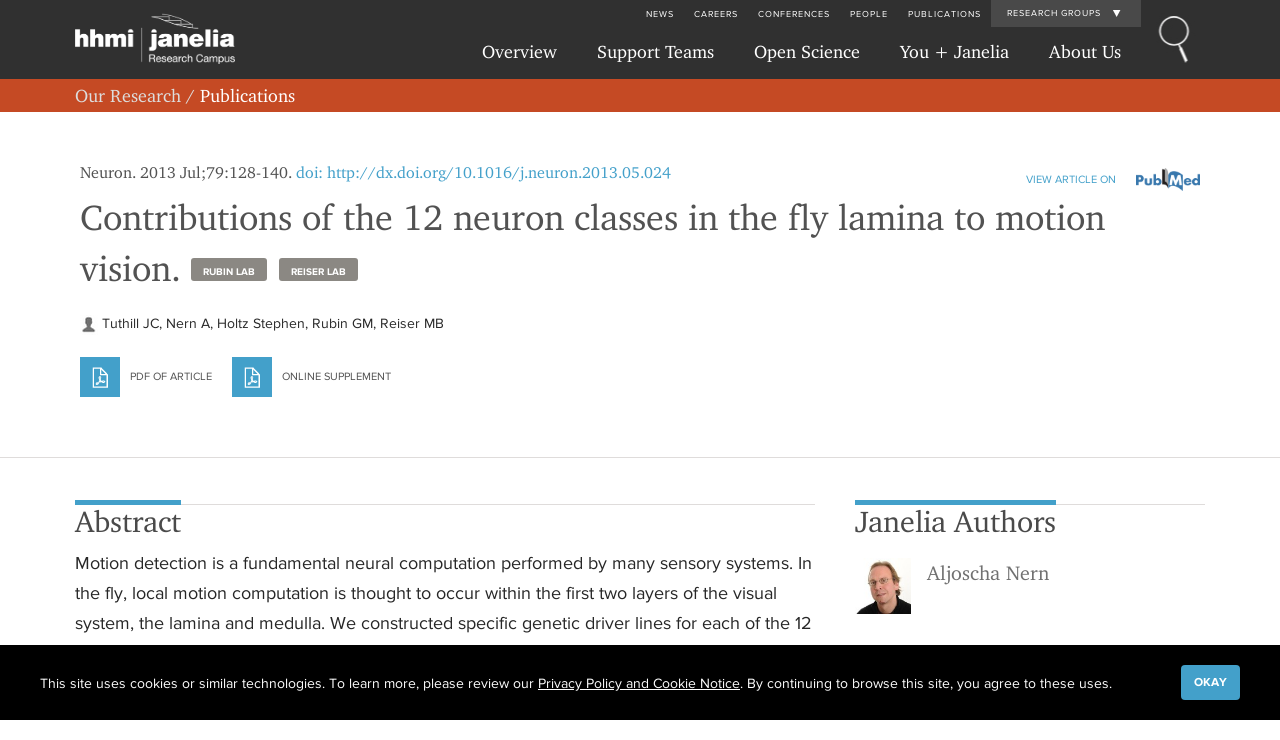

--- FILE ---
content_type: text/html; charset=utf-8
request_url: https://www.janelia.org/publication/contributions-12-neuron-classes-fly-lamina-motion-vision
body_size: 13077
content:
<!DOCTYPE html>
<html lang="en" dir="ltr"
  xmlns:fb="https://ogp.me/ns/fb#"
  xmlns:og="https://ogp.me/ns#">
<head profile="http://www.w3.org/1999/xhtml/vocab">
  <meta charset="utf-8">
  <meta name="viewport" content="width=device-width, initial-scale=1.0, maximum-scale=1.0, user-scalable=no">
  <meta charset="utf-8" />
<link rel="shortcut icon" href="https://www.janelia.org/sites/all/themes/janelia7/favicon.ico" type="image/vnd.microsoft.icon" />
<meta name="generator" content="Drupal 7 (https://www.drupal.org)" />
<link rel="canonical" href="https://www.janelia.org/publication/contributions-12-neuron-classes-fly-lamina-motion-vision" />
<link rel="shortlink" href="https://www.janelia.org/node/43759" />
<meta property="og:site_name" content="Janelia Research Campus" />
<meta property="og:type" content="article" />
<meta property="og:url" content="https://www.janelia.org/publication/contributions-12-neuron-classes-fly-lamina-motion-vision" />
<meta property="og:title" content="Contributions of the 12 neuron classes in the fly lamina to motion vision." />
<meta name="twitter:card" content="summary_large_image" />
<meta name="twitter:url" content="https://www.janelia.org/publication/contributions-12-neuron-classes-fly-lamina-motion-vision" />
<meta name="twitter:title" content="Contributions of the 12 neuron classes in the fly lamina to motion" />
  <title>Contributions of the 12 neuron classes in the fly lamina to motion vision. | Janelia Research Campus</title>
  <link rel="stylesheet" href="https://www.janelia.org/sites/default/files/css/css_lQaZfjVpwP_oGNqdtWCSpJT1EMqXdMiU84ekLLxQnc4.css" media="all" />
<link rel="stylesheet" href="https://www.janelia.org/sites/default/files/css/css_TTZwGf6a0nMXLn3VoRQK_cAdojIo2AcGl4Io9cIa_rQ.css" media="all" />
<link rel="stylesheet" href="https://www.janelia.org/sites/default/files/css/css_aWGsE2-p89DoEyGZdkZqr2vrKkTOOkWN5aFTpKyFLYI.css" media="all" />
<link rel="stylesheet" href="https://www.janelia.org/sites/default/files/css/css_URtcQrlii6fkfbsURT1QgZR0NDl7v_j4DmE9qUhA_V8.css" media="all" />
<link rel="stylesheet" href="https://www.janelia.org/sites/default/files/css/css_Ar-NNGoUq_tf_K-j55J4kRexU4-RkHK9eQP0y8avtF0.css" media="screen" />
<link rel="stylesheet" href="https://www.janelia.org/sites/default/files/css/css_yQwYUwlFEZCsqR1Eng1b6hq6JouNchaVnw5M0HtruoY.css" media="print" />
<link rel="stylesheet" href="https://www.janelia.org/sites/default/files/dynamic-css/lab-team-colors.css?t8ryh7" media="all" />
<link rel="stylesheet" href="https://www.janelia.org/sites/default/files/css/css_2R3sl158DhtWPYl6zPGqEdxBgggslp7trU3XTGd2z5s.css" media="all" />
  <!-- HTML5 element support for IE6-8 -->
  <!--[if lt IE 9]>
    <script src="//html5shiv.googlecode.com/svn/trunk/html5.js"></script>
  <![endif]-->
  <!-- Favicons -->
  <link rel="apple-touch-icon-precomposed" sizes="57x57" href="/sites/all/themes/janelia7/images/fav/apple-touch-icon-57x57.png" />
  <link rel="apple-touch-icon-precomposed" sizes="114x114" href="/sites/all/themes/janelia7/images/fav/apple-touch-icon-114x114.png" />
  <link rel="apple-touch-icon-precomposed" sizes="72x72" href="/sites/all/themes/janelia7/images/fav/apple-touch-icon-72x72.png" />
  <link rel="apple-touch-icon-precomposed" sizes="144x144" href="/sites/all/themes/janelia7/images/fav/apple-touch-icon-144x144.png" />
  <link rel="apple-touch-icon-precomposed" sizes="60x60" href="/sites/all/themes/janelia7/images/fav/apple-touch-icon-60x60.png" />
  <link rel="apple-touch-icon-precomposed" sizes="120x120" href="/sites/all/themes/janelia7/images/fav/apple-touch-icon-120x120.png" />
  <link rel="apple-touch-icon-precomposed" sizes="76x76" href="/sites/all/themes/janelia7/images/fav/apple-touch-icon-76x76.png" />
  <link rel="apple-touch-icon-precomposed" sizes="152x152" href="/sites/all/themes/janelia7/images/fav/apple-touch-icon-152x152.png" />
  <link rel="icon" type="image/png" href="/sites/all/themes/janelia7/images/fav/favicon-196x196.png" sizes="196x196" />
  <link rel="icon" type="image/png" href="/sites/all/themes/janelia7/images/fav/favicon-96x96.png" sizes="96x96" />
  <link rel="icon" type="image/png" href="/sites/all/themes/janelia7/images/fav/favicon-32x32.png" sizes="32x32" />
  <link rel="icon" type="image/png" href="/sites/all/themes/janelia7/images/fav/favicon-16x16.png" sizes="16x16" />
  <link rel="icon" type="image/png" href="/sites/all/themes/janelia7/images/fav/favicon-128.png" sizes="128x128" />
  <meta name="application-name" content="&nbsp;"/>
  <meta name="msapplication-TileColor" content="#FFFFFF" />
  <meta name="msapplication-TileImage" content="/sites/all/themes/janelia7/images/fav/mstile-144x144.png" />
  <meta name="msapplication-square70x70logo" content="/sites/all/themes/janelia7/images/fav/mstile-70x70.png" />
  <meta name="msapplication-square150x150logo" content="/sites/all/themes/janelia7/images/fav/mstile-150x150.png" />
  <meta name="msapplication-wide310x150logo" content="/sites/all/themes/janelia7/images/fav/mstile-310x150.png" />
  <meta name="msapplication-square310x310logo" content="/sites/all/themes/janelia7/images/fav/mstile-310x310.png" />
  <!-- Favicons END -->
  <script src="https://www.janelia.org/sites/all/modules/contrib/jquery_update/replace/jquery/2.2/jquery.min.js?v=2.2.4"></script>
<script src="https://www.janelia.org/misc/jquery-extend-3.4.0.js?v=2.2.4"></script>
<script src="https://www.janelia.org/misc/jquery-html-prefilter-3.5.0-backport.js?v=2.2.4"></script>
<script src="https://www.janelia.org/misc/jquery.once.js?v=1.2"></script>
<script src="https://www.janelia.org/misc/drupal.js?t8ryh7"></script>
<script src="https://www.janelia.org/sites/all/libraries/fitvids/jquery.fitvids.js?t8ryh7"></script>
<script src="https://www.janelia.org/sites/all/modules/contrib/jquery_update/js/jquery_browser.js?v=0.0.1"></script>
<script src="https://www.janelia.org/misc/ajax.js?v=7.103"></script>
<script src="https://www.janelia.org/sites/all/modules/contrib/jquery_update/js/jquery_update.js?v=0.0.1"></script>
<script>Drupal.settings.ais = [{"name":"threshold-480","size":"480"},{"name":"threshold-768","size":"768"},{"name":"threshold-992","size":"992"},{"name":"threshold-1382","size":"1382"}];
Drupal.settings.ais_method = "both-max";</script>
<script src="https://www.janelia.org/sites/all/modules/custom/ckeditor_custom_widgets/people_group.js?t8ryh7"></script>
<script src="https://www.janelia.org/sites/all/modules/contrib/entityreference/js/entityreference.js?t8ryh7"></script>
<script src="https://www.janelia.org/sites/all/modules/contrib/fitvids/fitvids.js?t8ryh7"></script>
<script src="https://www.janelia.org/sites/all/modules/contrib/lazyloader/jquery.lazyloader.js?t8ryh7"></script>
<script src="https://www.janelia.org/sites/all/modules/contrib/ais/assets/js/ais.js?t8ryh7"></script>
<script src="https://sadmin.brightcove.com/js/BrightcoveExperiences.js"></script>
<script src="https://www.janelia.org/sites/all/modules/contrib/colorbox/js/colorbox.js?t8ryh7"></script>
<script src="https://www.janelia.org/sites/all/modules/contrib/colorbox/styles/default/colorbox_style.js?t8ryh7"></script>
<script src="https://www.janelia.org/sites/all/modules/contrib/colorbox/js/colorbox_load.js?t8ryh7"></script>
<script src="https://www.janelia.org/sites/all/modules/contrib/colorbox/js/colorbox_inline.js?t8ryh7"></script>
<script src="https://www.janelia.org/sites/all/modules/contrib/image_caption/image_caption.min.js?t8ryh7"></script>
<script src="https://www.janelia.org/sites/all/modules/contrib/google_analytics/googleanalytics.js?t8ryh7"></script>
<script src="https://www.googletagmanager.com/gtag/js?id=UA-25695844-1"></script>
<script>window.dataLayer = window.dataLayer || [];function gtag(){dataLayer.push(arguments)};gtag("js", new Date());gtag("set", "developer_id.dMDhkMT", true);gtag("config", "UA-25695844-1", {"groups":"default"});</script>
<script src="https://www.janelia.org/sites/all/modules/custom/gdpr_compliance/gdpr_compliance.js?t8ryh7"></script>
<script src="https://www.janelia.org/sites/all/themes/bootstrap/js/misc/_progress.js?v=7.103"></script>
<script src="https://www.janelia.org/sites/all/themes/janelia7/bootstrap/js/bootstrap.js?t8ryh7"></script>
<script src="https://www.janelia.org/sites/all/themes/janelia7/js/biblio_abstract_button.js?t8ryh7"></script>
<script src="https://www.janelia.org/sites/all/themes/janelia7/js/idangerous.swiper-2.4.3.min.js?t8ryh7"></script>
<script src="https://www.janelia.org/sites/all/themes/janelia7/js/idangerous.swiper.scrollbar-2.4.0.js?t8ryh7"></script>
<script src="https://www.janelia.org/sites/all/themes/janelia7/js/fastclick.js?t8ryh7"></script>
<script src="https://www.janelia.org/sites/all/themes/janelia7/js/media_gallery.js?t8ryh7"></script>
<script src="https://www.janelia.org/sites/all/themes/janelia7/js/custom-basic.js?t8ryh7"></script>
<script src="https://www.janelia.org/sites/all/themes/janelia7/js/jquery.once.min.js?t8ryh7"></script>
<script src="https://www.janelia.org/sites/all/themes/janelia7/js/modernizr-2.7.1.js?t8ryh7"></script>
<script src="https://www.janelia.org/sites/all/themes/janelia7/js/underscore-min.js?t8ryh7"></script>
<script src="https://www.janelia.org/sites/all/themes/janelia7/js/field_collection_multi.js?t8ryh7"></script>
<script src="https://www.janelia.org/sites/all/themes/bootstrap/js/misc/ajax.js?t8ryh7"></script>
<script>jQuery.extend(Drupal.settings, {"basePath":"\/","pathPrefix":"","setHasJsCookie":0,"ajaxPageState":{"theme":"janelia7","theme_token":"AvAStRhuxMDxDAPGSojTdbHbEzUYOYmhkwIPJ_zjSu0","jquery_version":"2.1","jquery_version_token":"XEPUkI6CabgW6q_KjmFyCj0Ij9uESfL3BYsDEuC9FzA","js":{"sites\/all\/modules\/custom\/galleryswipe\/js\/galleryswipe.jquery.js":1,"sites\/all\/modules\/contrib\/addthis\/addthis.js":1,"0":1,"sites\/all\/modules\/contrib\/browserclass\/js\/browserclass.js":1,"sites\/all\/themes\/bootstrap\/js\/bootstrap.js":1,"sites\/all\/modules\/contrib\/jquery_update\/replace\/jquery\/2.2\/jquery.min.js":1,"misc\/jquery-extend-3.4.0.js":1,"misc\/jquery-html-prefilter-3.5.0-backport.js":1,"misc\/jquery.once.js":1,"misc\/drupal.js":1,"sites\/all\/libraries\/fitvids\/jquery.fitvids.js":1,"sites\/all\/modules\/contrib\/jquery_update\/js\/jquery_browser.js":1,"misc\/ajax.js":1,"sites\/all\/modules\/contrib\/jquery_update\/js\/jquery_update.js":1,"1":1,"sites\/all\/modules\/custom\/ckeditor_custom_widgets\/people_group.js":1,"sites\/all\/modules\/contrib\/entityreference\/js\/entityreference.js":1,"sites\/all\/modules\/contrib\/fitvids\/fitvids.js":1,"sites\/all\/modules\/contrib\/lazyloader\/jquery.lazyloader.js":1,"ais\/assets\/js\/ais.js":1,"https:\/\/sadmin.brightcove.com\/js\/BrightcoveExperiences.js":1,"sites\/all\/modules\/contrib\/colorbox\/js\/colorbox.js":1,"sites\/all\/modules\/contrib\/colorbox\/styles\/default\/colorbox_style.js":1,"sites\/all\/modules\/contrib\/colorbox\/js\/colorbox_load.js":1,"sites\/all\/modules\/contrib\/colorbox\/js\/colorbox_inline.js":1,"sites\/all\/modules\/contrib\/image_caption\/image_caption.min.js":1,"sites\/all\/modules\/contrib\/google_analytics\/googleanalytics.js":1,"https:\/\/www.googletagmanager.com\/gtag\/js?id=UA-25695844-1":1,"2":1,"sites\/all\/modules\/custom\/gdpr_compliance\/gdpr_compliance.js":1,"sites\/all\/themes\/bootstrap\/js\/misc\/_progress.js":1,"sites\/all\/themes\/janelia7\/bootstrap\/js\/bootstrap.js":1,"sites\/all\/themes\/janelia7\/js\/biblio_abstract_button.js":1,"sites\/all\/themes\/janelia7\/js\/idangerous.swiper-2.4.3.min.js":1,"sites\/all\/themes\/janelia7\/js\/idangerous.swiper.scrollbar-2.4.0.js":1,"sites\/all\/themes\/janelia7\/js\/fastclick.js":1,"sites\/all\/themes\/janelia7\/js\/media_gallery.js":1,"sites\/all\/themes\/janelia7\/js\/custom-basic.js":1,"sites\/all\/themes\/janelia7\/js\/jquery.once.min.js":1,"sites\/all\/themes\/janelia7\/js\/modernizr-2.7.1.js":1,"sites\/all\/themes\/janelia7\/js\/underscore-min.js":1,"sites\/all\/themes\/janelia7\/js\/field_collection_multi.js":1,"sites\/all\/themes\/bootstrap\/js\/misc\/ajax.js":1},"css":{"modules\/system\/system.base.css":1,"sites\/all\/modules\/contrib\/ais\/assets\/css\/ais.css":1,"sites\/all\/modules\/contrib\/date\/date_repeat_field\/date_repeat_field.css":1,"modules\/field\/theme\/field.css":1,"sites\/all\/modules\/contrib\/field_hidden\/field_hidden.css":1,"sites\/all\/modules\/contrib\/fitvids\/fitvids.css":1,"modules\/node\/node.css":1,"sites\/all\/modules\/contrib\/relation_add\/relation_add.css":1,"sites\/all\/modules\/contrib\/views\/css\/views.css":1,"sites\/all\/modules\/custom\/janelia7_blocks\/janelia7_blocks.css":1,"sites\/all\/modules\/contrib\/lazyloader\/lazyloader.css":1,"sites\/all\/modules\/contrib\/ckeditor\/css\/ckeditor.css":1,"sites\/all\/modules\/contrib\/colorbox\/styles\/default\/colorbox_style.css":1,"sites\/all\/modules\/contrib\/ctools\/css\/ctools.css":1,"sites\/all\/modules\/contrib\/panels\/css\/panels.css":1,"sites\/all\/modules\/contrib\/tagclouds\/tagclouds.css":1,"sites\/all\/modules\/contrib\/biblio\/biblio.css":1,"sites\/all\/modules\/contrib\/node_embed\/plugins\/node_embed\/node_embed.css":1,"sites\/all\/modules\/contrib\/addtoany\/addtoany.css":1,"sites\/all\/modules\/custom\/gdpr_compliance\/theme\/janelia.css":1,"sites\/all\/themes\/janelia7\/bootstrap\/css\/bootstrap.css":1,"sites\/all\/themes\/janelia7\/font-awesome\/css\/font-awesome.min.css":1,"sites\/all\/themes\/janelia7\/css\/style-overrides.css":1,"sites\/all\/themes\/janelia7\/css\/green-bullet-list.css":1,"sites\/all\/themes\/janelia7\/css\/panels\/panels_ipe.css":1,"sites\/all\/themes\/janelia7\/css\/panels\/panels_dnd.css":1,"sites\/all\/themes\/janelia7\/css\/idangerous.swiper.css":1,"sites\/all\/themes\/janelia7\/css\/idangerous.swiper.scrollbar.css":1,"sites\/all\/themes\/janelia7\/css\/admin-edit.css":1,"sites\/all\/themes\/janelia7\/css\/ckeditor-internal.css":1,"sites\/all\/themes\/janelia7\/css\/fonts.css":1,"sites\/all\/themes\/janelia7\/css\/bootstrap-grid-ms.css":1,"sites\/all\/themes\/janelia7\/css\/overrides.css":1,"sites\/all\/themes\/janelia7\/css\/style.css":1,"sites\/all\/themes\/janelia7\/css\/style-narrow.css":1,"sites\/all\/themes\/janelia7\/css\/style-normal.css":1,"sites\/all\/themes\/janelia7\/css\/style-wide.css":1,"sites\/all\/themes\/janelia7\/css\/homepage.css":1,"sites\/all\/themes\/janelia7\/css\/print.css":1,"public:\/\/dynamic-css\/lab-team-colors.css":1,"sites\/all\/modules\/custom\/galleryswipe\/css\/galleryswipe.css":1}},"colorbox":{"opacity":"0.85","current":"{current} of {total}","previous":"\u00ab Prev","next":"Next \u00bb","close":"Close","maxWidth":"98%","maxHeight":"98%","fixed":true,"mobiledetect":true,"mobiledevicewidth":"480px","file_public_path":"\/sites\/default\/files","specificPagesDefaultValue":"admin*\nimagebrowser*\nimg_assist*\nimce*\nnode\/add\/*\nnode\/*\/edit\nprint\/*\nprintpdf\/*\nsystem\/ajax\nsystem\/ajax\/*"},"fitvids":{"custom_domains":[],"selectors":[".full-bleed-block\r",".column-width-block"],"simplifymarkup":1},"photoswipe":{"options":{"showAnimationDuration":333,"hideAnimationDuration":333,"showHideOpacity":false,"bgOpacity":1,"spacing":0.12,"allowPanToNext":true,"maxSpreadZoom":2,"loop":true,"pinchToClose":true,"closeOnScroll":false,"closeOnVerticalDrag":false,"mouseUsed":false,"escKey":true,"arrowKeys":true,"history":true,"errorMsg":"\u003Cdiv class=\u0022pswp__error-msg\u0022\u003E\u003Ca href=\u0022%url%\u0022 target=\u0022_blank\u0022\u003EThe image\u003C\/a\u003E could not be loaded.\u003C\/div\u003E","preload":[1,1],"mainClass":null,"focus":true,"fullscreenEl":false,"shareEl":false,"counterEl":false}},"googleanalytics":{"account":["UA-25695844-1"],"trackOutbound":1,"trackMailto":1,"trackDownload":1,"trackDownloadExtensions":"7z|aac|arc|arj|asf|asx|avi|bin|csv|doc(x|m)?|dot(x|m)?|exe|flv|gif|gz|gzip|hqx|jar|jpe?g|js|mp(2|3|4|e?g)|mov(ie)?|msi|msp|pdf|phps|png|ppt(x|m)?|pot(x|m)?|pps(x|m)?|ppam|sld(x|m)?|thmx|qtm?|ra(m|r)?|sea|sit|tar|tgz|torrent|txt|wav|wma|wmv|wpd|xls(x|m|b)?|xlt(x|m)|xlam|xml|z|zip","trackColorbox":1},"gdpr_compliance":{"admin":false,"theme":"janelia","title":null,"body":{"value":"\u003Cp\u003EThis site uses cookies or similar technologies.\u0026nbsp;To learn more, please review our \u003Ca href=\u0022 https:\/\/www.hhmi.org\/privacy-policy\u0022 aria-label=\u0022HHMI privacy policy opens in a new window\u0022 target=\u201d_blank\u201d\u003EPrivacy Policy and Cookie Notice\u003C\/a\u003E.\u0026nbsp;By continuing to browse this site, you agree to these uses.\u003C\/p\u003E","format":"unfiltered_html"},"button":"Okay"},"lazyloader":{"loadImageDelay":"50"},"bootstrap":{"anchorsFix":1,"anchorsSmoothScrolling":1,"formHasError":1,"popoverEnabled":0,"popoverOptions":{"animation":1,"html":0,"placement":"right","selector":"","trigger":"click","triggerAutoclose":1,"title":"","content":"","delay":0,"container":"body"},"tooltipEnabled":0,"tooltipOptions":{"animation":1,"html":0,"placement":"auto left","selector":"","trigger":"hover focus","delay":0,"container":"body"}}});</script>
</head>
<body class="html not-front not-logged-in no-sidebars page-node page-node- page-node-43759 node-type-biblio menu-level menu-level-1" >
  <div id="skip-link">
    <a href="#main-content" class="element-invisible element-focusable">Skip to main content</a>
  </div>
  <!-- Google Tag Manager -->
<noscript><iframe title="Google Tag Manager" src="//www.googletagmanager.com/ns.html?id=GTM-WXFSV4"
height="0" width="0" style="display:none;visibility:hidden"></iframe></noscript>
<script>(function(w,d,s,l,i){w[l]=w[l]||[];w[l].push({'gtm.start':
new Date().getTime(),event:'gtm.js'});var f=d.getElementsByTagName(s)[0],
j=d.createElement(s),dl=l!='dataLayer'?'&l='+l:'';j.async=true;j.src=
'//www.googletagmanager.com/gtm.js?id='+i+dl;f.parentNode.insertBefore(j,f);
})(window,document,'script','dataLayer','GTM-WXFSV4');</script>
<!-- End Google Tag Manager -->
  <div id="wrap">
  <div id="main">
    <div id="header-container">
        <div class="region region-global-header">
    <section id="block-janelia7-blocks-janelia7-main-menu-block-mobile" class="block block-janelia7-blocks clearfix">

        <h2 class="block-title">Main Menu (Mobile)- Block</h2>
    
  <header id="main-menu-mobile" role="banner" class="navbar navbar-static-top navbar-default navbar-main-menu-mobile hidden-lg hidden-md">
  <div class="col-lg-12">
    <div class="navbar-header-main-menu clearfix">
      <div class="main-menu-toggle-button">
        <div class="mobile-menu-toggle collapsed" data-toggle="collapse" data-target=".navbar-main-menu-mobile-container">
          <span class="menu-logo-text">MENU</span>
        </div>
        <div class="logo">
          <a href="/"><img src="https://www.janelia.org/sites/all/themes/janelia7/logo.png" alt="Janelia Research Campus Home"></a>
        </div>
      </div>
      <div class="top-menu">
        <div class="top-menu-inner">
          <form method="GET" class="header-global-search-form" action="/search" class="clearfix">
            <label id="search-janelia" class="sr-only">Search Janelia</label>
            <input name="kw" aria-labeledby=search-janelia class="header-global-search" placeholder="Search Janelia..." style="display: inline-block;">
          </form>
        </div>
      </div>
      <div class="search-button">
      </div>
    </div>
    <div class="navbar-main-menu-mobile-container collapse">
      <ul class="nav navbar-nav-main-menu navbar-nav-main-menu-primary">
                  <li  class="first expanded">
                        <a href="" data-target="#" class="dropdown-toggle" data-toggle="dropdown">Overview <span class="caret"></span></a>                          <ul class="dropdown-menu">
                                                                      <li  class="first leaf">
                      <a href="/our-research/overview">Overview</a>                    </li>
                                                                        <li  class="leaf">
                      <a href="/our-research/our-labs">Our Labs</a>                    </li>
                                                                        <li  class="last collapsed">
                      <a href="/our-research/overview/project-teams">Project Teams</a>                    </li>
                                                                                                                    </ul>
                      </li>
                  <li  class="expanded">
                        <a href="" data-target="#" class="dropdown-toggle" data-toggle="dropdown">Support Teams <span class="caret"></span></a>                          <ul class="dropdown-menu">
                                                                      <li  class="first leaf">
                      <a href="/support-teams" title="">Overview</a>                    </li>
                                                                        <li  class="collapsed">
                      <a href="/support-team/anatomy-and-histology">Anatomy and Histology</a>                    </li>
                                                                        <li  class="collapsed">
                      <a href="/support-team/cryo-electron-microscopy">Cryo-Electron Microscopy</a>                    </li>
                                                                        <li  class="collapsed">
                      <a href="/support-team/electron-microscopy">Electron Microscopy</a>                    </li>
                                                                        <li  class="collapsed">
                      <a href="/support-team/flow-cytometry">Flow Cytometry</a>                    </li>
                                                                        <li  class="collapsed">
                      <a href="/support-team/gene-targeting-and-transgenics">Gene Targeting and Transgenics</a>                    </li>
                                                                        <li  class="collapsed">
                      <a href="/support-team/high-performance-computing" title="">High Performance Computing</a>                    </li>
                                                                        <li  class="collapsed">
                      <a href="/support-team/immortalized-cell-line-culture">Immortalized Cell Line Culture</a>                    </li>
                                                                        <li  class="collapsed">
                      <a href="/support-team/integrative-imaging">Integrative Imaging</a>                    </li>
                                                                        <li  class="collapsed">
                      <a href="/support-team/invertebrate-shared-resource">Invertebrate Shared Resource</a>                    </li>
                                                                        <li  class="collapsed">
                      <a href="/support-team/janelia-experimental-technology" title="Janelia Experimental Technology">Janelia Experimental Technology</a>                    </li>
                                                                        <li  class="collapsed">
                      <a href="/support-team/mass-spectrometry">Mass Spectrometry</a>                    </li>
                                                                        <li  class="collapsed">
                      <a href="/support-team/media-facil">Media Prep</a>                    </li>
                                                                        <li  class="collapsed">
                      <a href="/support-team/molecular-genomics">Molecular Genomics</a>                    </li>
                                                                        <li  class="collapsed">
                      <a href="/support-team/primary-ips-cell-culture">Primary & iPS Cell Culture</a>                    </li>
                                                                        <li  class="collapsed">
                      <a href="/support-team/project-pipeline-support">Project Pipeline Support</a>                    </li>
                                                                        <li  class="collapsed">
                      <a href="/support-team/project-technical-resources">Project Technical Resources</a>                    </li>
                                                                        <li  class="collapsed">
                      <a href="/support-team/quantitative-genomics">Quantitative Genomics</a>                    </li>
                                                                        <li  class="collapsed">
                      <a href="/support-team/scientific-computing" title="">Scientific Computing</a>                    </li>
                                                                        <li  class="collapsed">
                      <a href="/support-team/viral-tools">Viral Tools</a>                    </li>
                                                                        <li  class="last collapsed">
                      <a href="/support-team/vivarium">Vivarium</a>                    </li>
                                                                                                                    </ul>
                      </li>
                  <li  class="expanded">
                        <a href="/open-science/overview" data-target="#" class="dropdown-toggle" data-toggle="dropdown">Open Science <span class="caret"></span></a>                          <ul class="dropdown-menu">
                                                                      <li  class="first leaf">
                      <a href="https://www.janelia.org/open-science/overview" title="">Overview</a>                    </li>
                                                                        <li  class="leaf">
                      <a href="/open-science/tools-and-innovations">Tools & Innovations</a>                    </li>
                                                                        <li  class="leaf">
                      <a href="/open-science/overview/advanced-imaging-center-aic">Advanced Imaging Center</a>                    </li>
                                                                        <li  class="last leaf">
                      <a href="https://www.janelia.org/open-science/overview/open-science-software-initiative-ossi" title="">OSSI Home</a>                    </li>
                                                                                                                    </ul>
                      </li>
                  <li  class="expanded">
                        <a href="" data-target="#" class="dropdown-toggle" data-toggle="dropdown">You + Janelia <span class="caret"></span></a>                          <ul class="dropdown-menu">
                                                                      <li  class="first leaf">
                      <a href="/you-janelia" title="You + Janelia Overview used for Mobile">Overview</a>                    </li>
                                                                        <li  class="collapsed">
                      <a href="/you-janelia/careers">Careers</a>                    </li>
                                                                        <li  class="collapsed">
                      <a href="/you-janelia/students-and-postdocs">Students and Postdocs</a>                    </li>
                                                                        <li  class="collapsed">
                      <a href="/you-janelia/our-research/conferences-and-workshops">Conferences and Workshops</a>                    </li>
                                                                        <li  class="last collapsed">
                      <a href="/you-janelia/visiting-scientists">Visiting Scientists</a>                    </li>
                                                                                                                    </ul>
                      </li>
                  <li  class="last expanded">
                        <a href="" data-target="#" class="dropdown-toggle" data-toggle="dropdown">About Us <span class="caret"></span></a>                          <ul class="dropdown-menu">
                                                                      <li  class="first leaf">
                      <a href="/about-us" title="">Overview</a>                    </li>
                                                                        <li  class="leaf">
                      <a href="/about-us/history">History</a>                    </li>
                                                                        <li  class="leaf">
                      <a href="/about-us/leadership-team">Leadership</a>                    </li>
                                                                        <li  class="leaf">
                      <a href="/about-us/intellectual-life-at-janelia">Intellectual Life at Janelia</a>                    </li>
                                                                        <li  class="leaf">
                      <a href="/about-us/research-facilities">Research Facilities</a>                    </li>
                                                                        <li  class="leaf">
                      <a href="/about-us/campus-amenities">Campus Amenities</a>                    </li>
                                                                        <li  class="last collapsed">
                      <a href="/about-us/community-relations">Community Relations</a>                    </li>
                                                                                                                    </ul>
                      </li>
              </ul>
      <ul class="nav navbar-nav-main-menu navbar-nav-main-menu-utility">
                <li  class="first leaf">
          <a href="/news">News</a>                                                      </li>
                <li  class="leaf">
          <a href="/you-janelia/careers">Careers</a>                                                      </li>
                <li  class="leaf">
          <a href="/you-janelia/our-research/conferences-and-workshops">Conferences</a>                                                      </li>
                <li  class="leaf">
          <a href="/people/search">People</a>                                                      </li>
                <li  class="last leaf">
          <a href="/pubs">Publications</a>                                                      </li>
              </ul>
    </div>
    <div class="navbar-main-menu-mobile-research-groups">
      <ul class="nav navbar-nav-main-menu navbar-main-menu-research-groups">
        <li class="util-researchgroups"><a class="highlight-link-color">Research Groups</a></li>
      </ul>
      <div class="RESEARCH-GROUPS">
  <div class="LAB-NAVIGATION">
    <div class="JS-RESEARCH-GROUPS">
      <div class="lab-nav-links">
        <div class="container">
          <div class="row">
            <div class="col-sm-12">
              <div class="lab-header-title">Labs:</div>
            </div>
          </div>
          <div class="row hidden-lg hidden-md">
            <div class="col-sm-12">
              <div class="lab-view-more"><a href="/our-research">View All Labs at Janelia</a></div>
            </div>
          </div>
          <div class="row lab-nav-links-inner">
            <div class="col-sm-12">
                              <div class="col-sp-7">
                  <span class="lab-link">
                    <a href="/lab/aguilera-castrejon-lab">Aguilera Castrejon Lab</a>                  </span>
                </div>
                              <div class="col-sp-7">
                  <span class="lab-link">
                    <a href="/lab/ahrens-lab">Ahrens Lab</a>                  </span>
                </div>
                              <div class="col-sp-7">
                  <span class="lab-link">
                    <a href="/lab/aso-lab">Aso Lab</a>                  </span>
                </div>
                              <div class="col-sp-7">
                  <span class="lab-link">
                    <a href="/lab/betzig-lab">Betzig Lab</a>                  </span>
                </div>
                              <div class="col-sp-7">
                  <span class="lab-link">
                    <a href="/lab/beyene-lab">Beyene Lab</a>                  </span>
                </div>
                              <div class="col-sp-7">
                  <span class="lab-link">
                    <a href="/lab/branson-lab">Branson Lab</a>                  </span>
                </div>
                              <div class="col-sp-7">
                  <span class="lab-link">
                    <a href="/lab/clapham-lab">Clapham Lab</a>                  </span>
                </div>
                              <div class="col-sp-7">
                  <span class="lab-link">
                    <a href="/lab/dennis-lab">Dennis Lab</a>                  </span>
                </div>
                              <div class="col-sp-7">
                  <span class="lab-link">
                    <a href="/lab/dudman-lab">Dudman Lab</a>                  </span>
                </div>
                              <div class="col-sp-7">
                  <span class="lab-link">
                    <a href="/lab/espinosa-medina-lab">Espinosa Medina Lab</a>                  </span>
                </div>
                              <div class="col-sp-7">
                  <span class="lab-link">
                    <a href="/lab/feliciano-lab">Feliciano Lab </a>                  </span>
                </div>
                              <div class="col-sp-7">
                  <span class="lab-link">
                    <a href="/lab/funke-lab">Funke Lab</a>                  </span>
                </div>
                              <div class="col-sp-7">
                  <span class="lab-link">
                    <a href="/lab/harris-lab">Harris Lab</a>                  </span>
                </div>
                              <div class="col-sp-7">
                  <span class="lab-link">
                    <a href="/lab/hermundstad-lab">Hermundstad Lab</a>                  </span>
                </div>
                              <div class="col-sp-7">
                  <span class="lab-link">
                    <a href="/lab/hess-lab">Hess Lab</a>                  </span>
                </div>
                              <div class="col-sp-7">
                  <span class="lab-link">
                    <a href="/lab/ilanges-lab">Ilanges Lab</a>                  </span>
                </div>
                              <div class="col-sp-7">
                  <span class="lab-link">
                    <a href="/lab/jayaraman-lab">Jayaraman Lab</a>                  </span>
                </div>
                              <div class="col-sp-7">
                  <span class="lab-link">
                    <a href="/lab/johnson-lab">Johnson Lab</a>                  </span>
                </div>
                              <div class="col-sp-7">
                  <span class="lab-link">
                    <a href="/lab/karpova-lab">Karpova Lab</a>                  </span>
                </div>
                              <div class="col-sp-7">
                  <span class="lab-link">
                    <a href="/lab/keller-lab">Keller Lab</a>                  </span>
                </div>
                              <div class="col-sp-7">
                  <span class="lab-link">
                    <a href="/lab/koay-lab">Koay Lab</a>                  </span>
                </div>
                              <div class="col-sp-7">
                  <span class="lab-link">
                    <a href="/lab/lavis-lab">Lavis Lab</a>                  </span>
                </div>
                              <div class="col-sp-7">
                  <span class="lab-link">
                    <a href="/lab/li-lab">Li Lab</a>                  </span>
                </div>
                              <div class="col-sp-7">
                  <span class="lab-link">
                    <a href="/lab/lippincott-schwartz-lab">Lippincott-Schwartz Lab</a>                  </span>
                </div>
                              <div class="col-sp-7">
                  <span class="lab-link">
                    <a href="/lab/liu-yin-lab">Liu (Yin) Lab</a>                  </span>
                </div>
                              <div class="col-sp-7">
                  <span class="lab-link">
                    <a href="/lab/liu-zhe-lab">Liu (Zhe) Lab</a>                  </span>
                </div>
                              <div class="col-sp-7">
                  <span class="lab-link">
                    <a href="/lab/oshea-lab">O'Shea Lab</a>                  </span>
                </div>
                              <div class="col-sp-7">
                  <span class="lab-link">
                    <a href="/lab/otopalik-lab">Otopalik Lab</a>                  </span>
                </div>
                              <div class="col-sp-7">
                  <span class="lab-link">
                    <a href="/lab/pachitariu-lab">Pachitariu Lab</a>                  </span>
                </div>
                              <div class="col-sp-7">
                  <span class="lab-link">
                    <a href="/lab/pedram-lab">Pedram Lab</a>                  </span>
                </div>
                              <div class="col-sp-7">
                  <span class="lab-link">
                    <a href="/lab/reiser-lab">Reiser Lab</a>                  </span>
                </div>
                              <div class="col-sp-7">
                  <span class="lab-link">
                    <a href="/lab/romani-lab">Romani Lab</a>                  </span>
                </div>
                              <div class="col-sp-7">
                  <span class="lab-link">
                    <a href="/lab/rubin-lab">Rubin Lab</a>                  </span>
                </div>
                              <div class="col-sp-7">
                  <span class="lab-link">
                    <a href="/lab/saalfeld-lab">Saalfeld Lab</a>                  </span>
                </div>
                              <div class="col-sp-7">
                  <span class="lab-link">
                    <a href="/lab/satou-lab">Satou Lab</a>                  </span>
                </div>
                              <div class="col-sp-7">
                  <span class="lab-link">
                    <a href="/lab/scheffer-lab">Scheffer Lab</a>                  </span>
                </div>
                              <div class="col-sp-7">
                  <span class="lab-link">
                    <a href="/lab/schreiter-lab">Schreiter Lab</a>                  </span>
                </div>
                              <div class="col-sp-7">
                  <span class="lab-link">
                    <a href="/lab/schulze-lab">Schulze Lab</a>                  </span>
                </div>
                              <div class="col-sp-7">
                  <span class="lab-link">
                    <a href="/lab/sgro-lab">Sgro Lab</a>                  </span>
                </div>
                              <div class="col-sp-7">
                  <span class="lab-link">
                    <a href="/lab/shroff-lab">Shroff Lab</a>                  </span>
                </div>
                              <div class="col-sp-7">
                  <span class="lab-link">
                    <a href="/lab/spruston-lab">Spruston Lab</a>                  </span>
                </div>
                              <div class="col-sp-7">
                  <span class="lab-link">
                    <a href="/lab/stern-lab">Stern Lab</a>                  </span>
                </div>
                              <div class="col-sp-7">
                  <span class="lab-link">
                    <a href="/lab/stringer-lab">Stringer Lab</a>                  </span>
                </div>
                              <div class="col-sp-7">
                  <span class="lab-link">
                    <a href="/lab/tavakoli-lab">Tavakoli Lab</a>                  </span>
                </div>
                              <div class="col-sp-7">
                  <span class="lab-link">
                    <a href="/lab/tebo-lab">Tebo Lab</a>                  </span>
                </div>
                              <div class="col-sp-7">
                  <span class="lab-link">
                    <a href="/lab/tervo-lab">Tervo Lab</a>                  </span>
                </div>
                              <div class="col-sp-7">
                  <span class="lab-link">
                    <a href="/lab/tillberg-lab">Tillberg Lab</a>                  </span>
                </div>
                              <div class="col-sp-7">
                  <span class="lab-link">
                    <a href="/lab/turaga-lab">Turaga Lab</a>                  </span>
                </div>
                              <div class="col-sp-7">
                  <span class="lab-link">
                    <a href="/lab/turner-lab">Turner Lab</a>                  </span>
                </div>
                              <div class="col-sp-7">
                  <span class="lab-link">
                    <a href="/lab/vale-lab">Vale Lab</a>                  </span>
                </div>
                              <div class="col-sp-7">
                  <span class="lab-link">
                    <a href="/lab/voigts-lab">Voigts Lab</a>                  </span>
                </div>
                              <div class="col-sp-7">
                  <span class="lab-link">
                    <a href="/lab/wang-meng-lab">Wang (Meng) Lab</a>                  </span>
                </div>
                              <div class="col-sp-7">
                  <span class="lab-link">
                    <a href="/lab/wang-shaohe-lab">Wang (Shaohe) Lab</a>                  </span>
                </div>
                              <div class="col-sp-7">
                  <span class="lab-link">
                    <a href="/lab/wong-campos-lab">Wong-Campos Lab</a>                  </span>
                </div>
                          </div>
          </div>
          <div class="row project-nav-links">
            <div class="col-sm-12">
              <div class="lab-header-title">Project Teams:</div>
            </div>
          </div>
          <div class="row project-nav-links-inner">
            <div class="col-sm-12">
              <div class="row-links clearfix">
                              <div class="col-sp-7 pills">
                  <span class="lab-link">
                    <a href="/project-team/cellmap">CellMap</a>                  </span>
                </div>
                              <div class="col-sp-7 pills">
                  <span class="lab-link">
                    <a href="/project-team/cosem">COSEM</a>                  </span>
                </div>
                              <div class="col-sp-7 pills">
                  <span class="lab-link">
                    <a href="/project-team/fib-sem-technology">FIB-SEM Technology </a>                  </span>
                </div>
                              <div class="col-sp-7 pills">
                  <span class="lab-link">
                    <a href="/project-team/fly-descending-interneuron">Fly Descending Interneuron</a>                  </span>
                </div>
                              <div class="col-sp-7 pills">
                  <span class="lab-link">
                    <a href="/project-team/fly-efish">Fly-eFISH </a>                  </span>
                </div>
                              <div class="col-sp-7 pills">
                  <span class="lab-link">
                    <a href="/project-team/flyem">FlyEM</a>                  </span>
                </div>
                              <div class="col-sp-7 pills">
                  <span class="lab-link">
                    <a href="/project-team/flylight">FlyLight</a>                  </span>
                </div>
                              <div class="col-sp-7 pills">
                  <span class="lab-link">
                    <a href="/project-team/funceworm">FuncEWOrm</a>                  </span>
                </div>
                              <div class="col-sp-7 pills">
                  <span class="lab-link">
                    <a href="/project-team/genie">GENIE</a>                  </span>
                </div>
                              <div class="col-sp-7 pills">
                  <span class="lab-link">
                    <a href="/project-team/mouselight">MouseLight</a>                  </span>
                </div>
                              <div class="col-sp-7 pills">
                  <span class="lab-link">
                    <a href="/project-team/tool-translation-team-t3">Tool Translation Team (T3) </a>                  </span>
                </div>
                            </div>
            </div>
          </div>
        </div>
      </div>
    </div>
  </div>
</div>
    </div>
  </div>
</header>

</section> <!-- /.block -->
<section id="block-janelia7-blocks-janelia7-main-menu-block" class="block block-janelia7-blocks clearfix">

        <h2 class="block-title">Main Menu - Block</h2>
    
  <header id="main-menu" role="banner" class="navbar navbar-static-top navbar-main-menu-desktop hidden-xs hidden-sm">
  <div class="container">
    <div class="row">
      <div class="col-md-2">
        <div class="logo">
          <a href="/"><img src="https://www.janelia.org/sites/all/themes/janelia7/logo.png" alt="Janelia Research Campus Home"></a>
        </div>
      </div>
      <div class="col-md-10">
        <div class="top-menu">
          <div class="top-menu-inner">
            <div class="normalrow clearfix">
              <div class="utility-links clearfix">
                <ul class="nav navbar-nav">
                                      <li  class="first leaf">
                      <a href="/news">News</a>                    </li>
                                      <li  class="leaf">
                      <a href="/you-janelia/careers">Careers</a>                    </li>
                                      <li  class="leaf">
                      <a href="/you-janelia/our-research/conferences-and-workshops">Conferences</a>                    </li>
                                      <li  class="leaf">
                      <a href="/people/search">People</a>                    </li>
                                      <li  class="last leaf">
                      <a href="/pubs">Publications</a>                    </li>
                                    <li class="util-researchgroups"><a class="highlight-link-color">Research Groups</a></li>
                </ul>
              </div>
            </div>
            <div class="normalrow clearfix">
              <div id="MAIN-MENU-BLOCK">
                <div class="primary-links clearfix">
                  <ul class="nav navbar-nav">
                                          <li  class="first expanded">
                        <a href="">Overview</a>                      </li>
                                          <li  class="expanded">
                        <a href="">Support Teams</a>                      </li>
                                          <li  class="expanded">
                        <a href="/open-science/overview">Open Science</a>                      </li>
                                          <li  class="expanded">
                        <a href="">You + Janelia</a>                      </li>
                                          <li  class="last expanded">
                        <a href="">About Us</a>                      </li>
                                      </ul>
                </div>
              </div>
            </div>
            <div class="normalrow clearfix search">
              <form method="GET" class="header-global-search-form" action="/search">
                <label id="search-janelia" class="sr-only">Search Janelia</label>
                <input name="kw" aria-labeledby="search-janelia" class="header-global-search" placeholder="Search Janelia..." style="display: inline-block;">
              </form>
            </div>
          </div>
        </div>
        <div class="search-button">

        </div>
      </div>
    </div>
  </div>
  <div class="navbar-main-menu-desktop-research-groups">
    <div class="RESEARCH-GROUPS">
  <div class="LAB-NAVIGATION">
    <div class="JS-RESEARCH-GROUPS">
      <div class="lab-nav-links">
        <div class="container">
          <div class="row">
            <div class="col-sm-12">
              <div class="lab-header-title">Labs:</div>
            </div>
          </div>
          <div class="row hidden-lg hidden-md">
            <div class="col-sm-12">
              <div class="lab-view-more"><a href="/our-research">View All Labs at Janelia</a></div>
            </div>
          </div>
          <div class="row lab-nav-links-inner">
            <div class="col-sm-12">
                              <div class="col-sp-7">
                  <span class="lab-link">
                    <a href="/lab/aguilera-castrejon-lab">Aguilera Castrejon Lab</a>                  </span>
                </div>
                              <div class="col-sp-7">
                  <span class="lab-link">
                    <a href="/lab/ahrens-lab">Ahrens Lab</a>                  </span>
                </div>
                              <div class="col-sp-7">
                  <span class="lab-link">
                    <a href="/lab/aso-lab">Aso Lab</a>                  </span>
                </div>
                              <div class="col-sp-7">
                  <span class="lab-link">
                    <a href="/lab/betzig-lab">Betzig Lab</a>                  </span>
                </div>
                              <div class="col-sp-7">
                  <span class="lab-link">
                    <a href="/lab/beyene-lab">Beyene Lab</a>                  </span>
                </div>
                              <div class="col-sp-7">
                  <span class="lab-link">
                    <a href="/lab/branson-lab">Branson Lab</a>                  </span>
                </div>
                              <div class="col-sp-7">
                  <span class="lab-link">
                    <a href="/lab/clapham-lab">Clapham Lab</a>                  </span>
                </div>
                              <div class="col-sp-7">
                  <span class="lab-link">
                    <a href="/lab/dennis-lab">Dennis Lab</a>                  </span>
                </div>
                              <div class="col-sp-7">
                  <span class="lab-link">
                    <a href="/lab/dudman-lab">Dudman Lab</a>                  </span>
                </div>
                              <div class="col-sp-7">
                  <span class="lab-link">
                    <a href="/lab/espinosa-medina-lab">Espinosa Medina Lab</a>                  </span>
                </div>
                              <div class="col-sp-7">
                  <span class="lab-link">
                    <a href="/lab/feliciano-lab">Feliciano Lab </a>                  </span>
                </div>
                              <div class="col-sp-7">
                  <span class="lab-link">
                    <a href="/lab/funke-lab">Funke Lab</a>                  </span>
                </div>
                              <div class="col-sp-7">
                  <span class="lab-link">
                    <a href="/lab/harris-lab">Harris Lab</a>                  </span>
                </div>
                              <div class="col-sp-7">
                  <span class="lab-link">
                    <a href="/lab/hermundstad-lab">Hermundstad Lab</a>                  </span>
                </div>
                              <div class="col-sp-7">
                  <span class="lab-link">
                    <a href="/lab/hess-lab">Hess Lab</a>                  </span>
                </div>
                              <div class="col-sp-7">
                  <span class="lab-link">
                    <a href="/lab/ilanges-lab">Ilanges Lab</a>                  </span>
                </div>
                              <div class="col-sp-7">
                  <span class="lab-link">
                    <a href="/lab/jayaraman-lab">Jayaraman Lab</a>                  </span>
                </div>
                              <div class="col-sp-7">
                  <span class="lab-link">
                    <a href="/lab/johnson-lab">Johnson Lab</a>                  </span>
                </div>
                              <div class="col-sp-7">
                  <span class="lab-link">
                    <a href="/lab/karpova-lab">Karpova Lab</a>                  </span>
                </div>
                              <div class="col-sp-7">
                  <span class="lab-link">
                    <a href="/lab/keller-lab">Keller Lab</a>                  </span>
                </div>
                              <div class="col-sp-7">
                  <span class="lab-link">
                    <a href="/lab/koay-lab">Koay Lab</a>                  </span>
                </div>
                              <div class="col-sp-7">
                  <span class="lab-link">
                    <a href="/lab/lavis-lab">Lavis Lab</a>                  </span>
                </div>
                              <div class="col-sp-7">
                  <span class="lab-link">
                    <a href="/lab/li-lab">Li Lab</a>                  </span>
                </div>
                              <div class="col-sp-7">
                  <span class="lab-link">
                    <a href="/lab/lippincott-schwartz-lab">Lippincott-Schwartz Lab</a>                  </span>
                </div>
                              <div class="col-sp-7">
                  <span class="lab-link">
                    <a href="/lab/liu-yin-lab">Liu (Yin) Lab</a>                  </span>
                </div>
                              <div class="col-sp-7">
                  <span class="lab-link">
                    <a href="/lab/liu-zhe-lab">Liu (Zhe) Lab</a>                  </span>
                </div>
                              <div class="col-sp-7">
                  <span class="lab-link">
                    <a href="/lab/oshea-lab">O'Shea Lab</a>                  </span>
                </div>
                              <div class="col-sp-7">
                  <span class="lab-link">
                    <a href="/lab/otopalik-lab">Otopalik Lab</a>                  </span>
                </div>
                              <div class="col-sp-7">
                  <span class="lab-link">
                    <a href="/lab/pachitariu-lab">Pachitariu Lab</a>                  </span>
                </div>
                              <div class="col-sp-7">
                  <span class="lab-link">
                    <a href="/lab/pedram-lab">Pedram Lab</a>                  </span>
                </div>
                              <div class="col-sp-7">
                  <span class="lab-link">
                    <a href="/lab/reiser-lab">Reiser Lab</a>                  </span>
                </div>
                              <div class="col-sp-7">
                  <span class="lab-link">
                    <a href="/lab/romani-lab">Romani Lab</a>                  </span>
                </div>
                              <div class="col-sp-7">
                  <span class="lab-link">
                    <a href="/lab/rubin-lab">Rubin Lab</a>                  </span>
                </div>
                              <div class="col-sp-7">
                  <span class="lab-link">
                    <a href="/lab/saalfeld-lab">Saalfeld Lab</a>                  </span>
                </div>
                              <div class="col-sp-7">
                  <span class="lab-link">
                    <a href="/lab/satou-lab">Satou Lab</a>                  </span>
                </div>
                              <div class="col-sp-7">
                  <span class="lab-link">
                    <a href="/lab/scheffer-lab">Scheffer Lab</a>                  </span>
                </div>
                              <div class="col-sp-7">
                  <span class="lab-link">
                    <a href="/lab/schreiter-lab">Schreiter Lab</a>                  </span>
                </div>
                              <div class="col-sp-7">
                  <span class="lab-link">
                    <a href="/lab/schulze-lab">Schulze Lab</a>                  </span>
                </div>
                              <div class="col-sp-7">
                  <span class="lab-link">
                    <a href="/lab/sgro-lab">Sgro Lab</a>                  </span>
                </div>
                              <div class="col-sp-7">
                  <span class="lab-link">
                    <a href="/lab/shroff-lab">Shroff Lab</a>                  </span>
                </div>
                              <div class="col-sp-7">
                  <span class="lab-link">
                    <a href="/lab/spruston-lab">Spruston Lab</a>                  </span>
                </div>
                              <div class="col-sp-7">
                  <span class="lab-link">
                    <a href="/lab/stern-lab">Stern Lab</a>                  </span>
                </div>
                              <div class="col-sp-7">
                  <span class="lab-link">
                    <a href="/lab/stringer-lab">Stringer Lab</a>                  </span>
                </div>
                              <div class="col-sp-7">
                  <span class="lab-link">
                    <a href="/lab/tavakoli-lab">Tavakoli Lab</a>                  </span>
                </div>
                              <div class="col-sp-7">
                  <span class="lab-link">
                    <a href="/lab/tebo-lab">Tebo Lab</a>                  </span>
                </div>
                              <div class="col-sp-7">
                  <span class="lab-link">
                    <a href="/lab/tervo-lab">Tervo Lab</a>                  </span>
                </div>
                              <div class="col-sp-7">
                  <span class="lab-link">
                    <a href="/lab/tillberg-lab">Tillberg Lab</a>                  </span>
                </div>
                              <div class="col-sp-7">
                  <span class="lab-link">
                    <a href="/lab/turaga-lab">Turaga Lab</a>                  </span>
                </div>
                              <div class="col-sp-7">
                  <span class="lab-link">
                    <a href="/lab/turner-lab">Turner Lab</a>                  </span>
                </div>
                              <div class="col-sp-7">
                  <span class="lab-link">
                    <a href="/lab/vale-lab">Vale Lab</a>                  </span>
                </div>
                              <div class="col-sp-7">
                  <span class="lab-link">
                    <a href="/lab/voigts-lab">Voigts Lab</a>                  </span>
                </div>
                              <div class="col-sp-7">
                  <span class="lab-link">
                    <a href="/lab/wang-meng-lab">Wang (Meng) Lab</a>                  </span>
                </div>
                              <div class="col-sp-7">
                  <span class="lab-link">
                    <a href="/lab/wang-shaohe-lab">Wang (Shaohe) Lab</a>                  </span>
                </div>
                              <div class="col-sp-7">
                  <span class="lab-link">
                    <a href="/lab/wong-campos-lab">Wong-Campos Lab</a>                  </span>
                </div>
                          </div>
          </div>
          <div class="row project-nav-links">
            <div class="col-sm-12">
              <div class="lab-header-title">Project Teams:</div>
            </div>
          </div>
          <div class="row project-nav-links-inner">
            <div class="col-sm-12">
              <div class="row-links clearfix">
                              <div class="col-sp-7 pills">
                  <span class="lab-link">
                    <a href="/project-team/cellmap">CellMap</a>                  </span>
                </div>
                              <div class="col-sp-7 pills">
                  <span class="lab-link">
                    <a href="/project-team/cosem">COSEM</a>                  </span>
                </div>
                              <div class="col-sp-7 pills">
                  <span class="lab-link">
                    <a href="/project-team/fib-sem-technology">FIB-SEM Technology </a>                  </span>
                </div>
                              <div class="col-sp-7 pills">
                  <span class="lab-link">
                    <a href="/project-team/fly-descending-interneuron">Fly Descending Interneuron</a>                  </span>
                </div>
                              <div class="col-sp-7 pills">
                  <span class="lab-link">
                    <a href="/project-team/fly-efish">Fly-eFISH </a>                  </span>
                </div>
                              <div class="col-sp-7 pills">
                  <span class="lab-link">
                    <a href="/project-team/flyem">FlyEM</a>                  </span>
                </div>
                              <div class="col-sp-7 pills">
                  <span class="lab-link">
                    <a href="/project-team/flylight">FlyLight</a>                  </span>
                </div>
                              <div class="col-sp-7 pills">
                  <span class="lab-link">
                    <a href="/project-team/funceworm">FuncEWOrm</a>                  </span>
                </div>
                              <div class="col-sp-7 pills">
                  <span class="lab-link">
                    <a href="/project-team/genie">GENIE</a>                  </span>
                </div>
                              <div class="col-sp-7 pills">
                  <span class="lab-link">
                    <a href="/project-team/mouselight">MouseLight</a>                  </span>
                </div>
                              <div class="col-sp-7 pills">
                  <span class="lab-link">
                    <a href="/project-team/tool-translation-team-t3">Tool Translation Team (T3) </a>                  </span>
                </div>
                            </div>
            </div>
          </div>
        </div>
      </div>
    </div>
  </div>
</div>
  </div>
  <div class="SubMainMenu">
          <div class="MENU-2952 container sublinks">
        <div class="container">
          <ul class="nav navbar-nav">
                          <!-- Inline Block Spacing Bug -->
                              <li  class="first leaf"><a href="/our-research/overview">Overview</a></li>
                              <li  class="leaf"><a href="/our-research/our-labs">Our Labs</a></li>
                              <li  class="last collapsed"><a href="/our-research/overview/project-teams">Project Teams</a></li>
                                    </ul>
        </div>
      </div>
          <div class="MENU-347 container sublinks">
        <div class="container">
          <ul class="nav navbar-nav">
                          <!-- Inline Block Spacing Bug -->
                              <li  class="first leaf"><a href="/support-teams" title="">Overview</a></li>
                              <li  class="collapsed"><a href="/support-team/anatomy-and-histology">Anatomy and Histology</a></li>
                              <li  class="collapsed"><a href="/support-team/cryo-electron-microscopy">Cryo-Electron Microscopy</a></li>
                              <li  class="collapsed"><a href="/support-team/electron-microscopy">Electron Microscopy</a></li>
                              <li  class="collapsed"><a href="/support-team/flow-cytometry">Flow Cytometry</a></li>
                              <li  class="collapsed"><a href="/support-team/gene-targeting-and-transgenics">Gene Targeting and Transgenics</a></li>
                              <li  class="collapsed"><a href="/support-team/high-performance-computing" title="">High Performance Computing</a></li>
                              <li  class="collapsed"><a href="/support-team/immortalized-cell-line-culture">Immortalized Cell Line Culture</a></li>
                              <li  class="collapsed"><a href="/support-team/integrative-imaging">Integrative Imaging</a></li>
                              <li  class="collapsed"><a href="/support-team/invertebrate-shared-resource">Invertebrate Shared Resource</a></li>
                              <li  class="collapsed"><a href="/support-team/janelia-experimental-technology" title="Janelia Experimental Technology">Janelia Experimental Technology</a></li>
                              <li  class="collapsed"><a href="/support-team/mass-spectrometry">Mass Spectrometry</a></li>
                              <li  class="collapsed"><a href="/support-team/media-facil">Media Prep</a></li>
                              <li  class="collapsed"><a href="/support-team/molecular-genomics">Molecular Genomics</a></li>
                              <li  class="collapsed"><a href="/support-team/primary-ips-cell-culture">Primary & iPS Cell Culture</a></li>
                              <li  class="collapsed"><a href="/support-team/project-pipeline-support">Project Pipeline Support</a></li>
                              <li  class="collapsed"><a href="/support-team/project-technical-resources">Project Technical Resources</a></li>
                              <li  class="collapsed"><a href="/support-team/quantitative-genomics">Quantitative Genomics</a></li>
                              <li  class="collapsed"><a href="/support-team/scientific-computing" title="">Scientific Computing</a></li>
                              <li  class="collapsed"><a href="/support-team/viral-tools">Viral Tools</a></li>
                              <li  class="last collapsed"><a href="/support-team/vivarium">Vivarium</a></li>
                                    </ul>
        </div>
      </div>
          <div class="MENU-7702 container sublinks">
        <div class="container">
          <ul class="nav navbar-nav">
                          <!-- Inline Block Spacing Bug -->
                              <li  class="first leaf"><a href="https://www.janelia.org/open-science/overview" title="">Overview</a></li>
                              <li  class="leaf"><a href="/open-science/tools-and-innovations">Tools & Innovations</a></li>
                              <li  class="leaf"><a href="/open-science/overview/advanced-imaging-center-aic">Advanced Imaging Center</a></li>
                              <li  class="last leaf"><a href="https://www.janelia.org/open-science/overview/open-science-software-initiative-ossi" title="">OSSI Home</a></li>
                                    </ul>
        </div>
      </div>
          <div class="MENU-4785 container sublinks">
        <div class="container">
          <ul class="nav navbar-nav">
                          <!-- Inline Block Spacing Bug -->
                              <li  class="first leaf"><a href="/you-janelia" title="You + Janelia Overview used for Mobile">Overview</a></li>
                              <li  class="collapsed"><a href="/you-janelia/careers">Careers</a></li>
                              <li  class="collapsed"><a href="/you-janelia/students-and-postdocs">Students and Postdocs</a></li>
                              <li  class="collapsed"><a href="/you-janelia/our-research/conferences-and-workshops">Conferences and Workshops</a></li>
                              <li  class="last collapsed"><a href="/you-janelia/visiting-scientists">Visiting Scientists</a></li>
                                    </ul>
        </div>
      </div>
          <div class="MENU-3947 container sublinks">
        <div class="container">
          <ul class="nav navbar-nav">
                          <!-- Inline Block Spacing Bug -->
                              <li  class="first leaf"><a href="/about-us" title="">Overview</a></li>
                              <li  class="leaf"><a href="/about-us/history">History</a></li>
                              <li  class="leaf"><a href="/about-us/leadership-team">Leadership</a></li>
                              <li  class="leaf"><a href="/about-us/intellectual-life-at-janelia">Intellectual Life at Janelia</a></li>
                              <li  class="leaf"><a href="/about-us/research-facilities">Research Facilities</a></li>
                              <li  class="leaf"><a href="/about-us/campus-amenities">Campus Amenities</a></li>
                              <li  class="last collapsed"><a href="/about-us/community-relations">Community Relations</a></li>
                                    </ul>
        </div>
      </div>
      </div>
</header>

</section> <!-- /.block -->
  </div>
    </div>
    <div class="main-container  ">
      <div class="">
        <section class="info-nav">
          <div class="container panels-enabled">
            <div class="row">
              <div class="col-sm-12 "">
                                                <a id="main-content"></a>
                                                  <h1 class="page-header">Contributions of the 12 neuron classes in the fly lamina to motion vision.</h1>
                                                                                                                                                </div>
                      </div>
        </section>
                <section class="content-section">
            <div class="region region-content">
    <section id="block-system-main" class="block block-system clearfix">

      
  <div class="panel-display bootstrap biblio-panel-individual" >
  <div class="panel-row fakecrumb-wrapper">
    <div class="container">
      <div class="row">
        <div class="panel-panel col-md-12">
          <div class="fakecrumb">
            <span class="root"><a href="/our-research">Our Research</a> / </span><span class="child"><a href="/pubs">Publications</a></span>
          </div>
        </div>
      </div>
    </div>
  </div>

  <div class="panel-row top">
    <div class="container">
      <div class="row">
        <div class="panel-panel col-md-12">
          
  <div class='panels-ipe-label'>janelia7_blocks-janelia7_biblio_header | block</div>
<div class="panel-pane pane-block pane-janelia7-blocks-janelia7-biblio-header" >

  
      
  
  <div class="pane-content">
    <div class="biblio-header">
  <div class="row">
    <div class="col-sm-8 clearfix">
              <div class="citation">Neuron. 2013 Jul;79:128-140. <a target="_blank" href="http://doi.org/http://dx.doi.org/10.1016/j.neuron.2013.05.024">doi: http://dx.doi.org/10.1016/j.neuron.2013.05.024</a></div>
          </div>
    <div class="col-sm-4 clearfix">
              <div class="view-article"><a href="http://www.ncbi.nlm.nih.gov/pubmed/23849200?dopt=Abstract" target='_blank'><span class="view-article-text small-bold">View Article on</span><img src="/sites/all/themes/janelia7/images/pubmed_logo.png" class="pubmed-logo"></a></div>
          </div>
  </div>
  <div class="row">
    <div class="col-sm-12 clearfix">
            <div class="title">Contributions of the 12 neuron classes in the fly lamina to motion vision.              <span id="rubin-lab" class="button-wrapper"><a class="reference button highlight-background-color" href="/lab/rubin-lab">Rubin Lab</a></span><span id="reiser-lab" class="button-wrapper"><a class="reference button highlight-background-color" href="/lab/reiser-lab">Reiser Lab</a></span>            </div>
                    <div class='authors-container clearfix'><div class="icon"><img src="/sites/all/themes/janelia7/images/peopleHeadIcon.png"/></div>
          <div class="authors">
            Tuthill JC, Nern A, Holtz Stephen, Rubin GM, Reiser MB          </div>
        </div>
          </div>
  </div>
    <div class="row">
    <div class="col-sm-12 downloads clearfix">
              <div class="download-data clearfix ">
          <a href="https://www.janelia.org/sites/default/files/Labs/Rubin%20Lab/1-s2.0-S0896627313004443-main.pdf" target='_blank'>
            <div class="box-icon-opaque">
                              <img src="/sites/all/themes/janelia7/images/sm-pdf.png" />
                          </div>
            <div class="small-bold">
              PDF of article            </div>
          </a>
        </div>
              <div class="download-data clearfix ">
          <a href="https://www.janelia.org/sites/default/files/Labs/Rubin%20Lab/Tuthill_Nern_et_al_2013_online_supplement.pdf" target='_blank'>
            <div class="box-icon-opaque">
                              <img src="/sites/all/themes/janelia7/images/sm-pdf.png" />
                          </div>
            <div class="small-bold">
              Online Supplement             </div>
          </a>
        </div>
      
                    
    </div>
  </div>
</div>
  </div>

  
  </div>
        </div>
      </div>
    </div>
  </div>

  <div class="panel-row sidebar-content">
    <div class="container">
      <div class="row">
        <div class="panel-panel col-md-8 content">
          
  <div class='panels-ipe-label'>janelia7_blocks-janelia7_biblio_abstract | block</div>
<div class="panel-pane pane-block pane-janelia7-blocks-janelia7-biblio-abstract" >

  
      
  
  <div class="pane-content">
    
<div class="biblio-abstract">
  <h2 class="capped-element-wrapper">
    <span class="capped_headline highlight-color">Abstract</span>
  </h2>
  <div class="abstract">
    <p>Motion detection is a fundamental neural computation performed by many sensory systems. In the fly, local motion computation is thought to occur within the first two layers of the visual system, the lamina and medulla. We constructed specific genetic driver lines for each of the 12 neuron classes in the lamina. We then depolarized and hyperpolarized each neuron type and quantified fly behavioral responses to a diverse set of motion stimuli. We found that only a small number of lamina output neurons are essential for motion detection, while most neurons serve to sculpt and enhance these feedforward pathways. Two classes of feedback neurons (C2 and C3), and lamina output neurons (L2 and L4), are required for normal detection of directional motion stimuli. Our results reveal a prominent role for feedback and lateral interactions in motion processing and demonstrate that motion-dependent behaviors rely on contributions from nearly all lamina neuron classes.</p>
                <h4 class='classic'>PMID: 23849200 [PubMed - indexed for MEDLINE]</h4>
        </div>
</div>  </div>

  
  </div>

  <div class='panels-ipe-label'>node:body | entity_field</div>
<div class="panel-pane pane-entity-field pane-node-body" >

  
      
  
  <div class="pane-content">
    <div class="field field-name-body field-type-text-with-summary field-label-hidden"><div class="field-items"><div class="field-item even"></div></div></div>  </div>

  
  </div>
        </div>
        <div class="panel-panel col-md-4 sidebar">
          
  <div class='panels-ipe-label'>janelia7_blocks-janelia7_biblio_authors | block</div>
<div class="panel-pane pane-block pane-janelia7-blocks-janelia7-biblio-authors" >

  
      
  
  <div class="pane-content">
    <div class="sidebar-list ">
      <h2 class="capped-element-wrapper">
      <span class="capped_headline highlight-color">Janelia Authors</span>
    </h2>
    <div class="list">
                                <div class="clearfix item item-1  ">
                      <div class='image'><a href='/people/aljoscha-nern'><img class="squaresmall-100x100" data-src="https://www.janelia.org/sites/default/files/styles/squaresmall-100x100/public/pictures/nerna.jpg?itok=O67K9H3o" src="https://www.janelia.org/sites/all/modules/contrib/lazyloader/image_placeholder.gif" width="100" height="100" alt="" /><noscript><img class="squaresmall-100x100" src="https://www.janelia.org/sites/default/files/styles/squaresmall-100x100/public/pictures/nerna.jpg?itok=O67K9H3o" width="100" height="100" alt="" /></noscript></a></div>
                                <div class='name'><a href='/people/aljoscha-nern'>Aljoscha Nern</a></div>
                                <div class='additional-link'></div>
                  </div>
                                  <div class="clearfix item item-3  ">
                      <div class='image'><a href='/people/gerry-rubin'><img class="squaresmall-100x100" data-src="https://www.janelia.org/sites/default/files/styles/squaresmall-100x100/public/pictures/rubing.jpg?itok=XuoRXYk9" src="https://www.janelia.org/sites/all/modules/contrib/lazyloader/image_placeholder.gif" width="100" height="100" alt="" /><noscript><img class="squaresmall-100x100" src="https://www.janelia.org/sites/default/files/styles/squaresmall-100x100/public/pictures/rubing.jpg?itok=XuoRXYk9" width="100" height="100" alt="" /></noscript></a></div>
                                <div class='name'><a href='/people/gerry-rubin'>Gerry Rubin</a></div>
                                <div class='additional-link'></div>
                  </div>
                        <div class="clearfix item item-4  last">
                      <div class='image'><a href='/people/michael-reiser'><img class="squaresmall-100x100" data-src="https://www.janelia.org/sites/default/files/styles/squaresmall-100x100/public/pictures/reiserm.jpg?itok=pm3Q_pI3" src="https://www.janelia.org/sites/all/modules/contrib/lazyloader/image_placeholder.gif" width="100" height="100" alt="" /><noscript><img class="squaresmall-100x100" src="https://www.janelia.org/sites/default/files/styles/squaresmall-100x100/public/pictures/reiserm.jpg?itok=pm3Q_pI3" width="100" height="100" alt="" /></noscript></a></div>
                                <div class='name'><a href='/people/michael-reiser'>Michael Reiser</a></div>
                                <div class='additional-link'></div>
                  </div>
            </div>
</div>
  </div>

  
  </div>

  <div class='panels-ipe-label'>janelia7_blocks-janelia7_biblio_tools | block</div>
<div class="panel-pane pane-block pane-janelia7-blocks-janelia7-biblio-tools" >

  
      
  
  <div class="pane-content">
    <div class="sidebar-list ">
    <div class="list">
          </div>
</div>
  </div>

  
  </div>
        </div>
       </div>
    </div>
  </div>

  <div class="panel-row media_gallery">
    <div class="media_gallery_container container">
      <div class="row">
        <div class="panel-panel">
                  </div>
      </div>
    </div>
  </div>


</div>
</section> <!-- /.block -->
  </div>
        </section>
              </div>
    </div>
  </div>
</div>
<footer class="footer">
  <div class="container">
    <div class="row">
      <div class="footer-top">
              </div>
    </div>
    <div class="row">
      <div class="col-sm-4 footer-left">
          <div class="region region-footer-left">
    <section id="block-block-2" class="block block-block clearfix">

      
  <div class="row" id="footer-content">
<div class="footer-menu-left col-xs-6">
<ul>
	<li><a class="footer-link-left" href="/about-us">About Janelia</a></li>
	<li><a class="footer-link-left" href="/you-janelia/careers">Careers</a></li>
	<li><a class="footer-link-left" href="/directions">Get Directions</a></li>
	<li><a class="footer-link-left" href="https://www.hhmi.org/privacy-policy" target="_blank">Privacy Policy &amp; Cookie Notice</a></li>
	<li><a class="footer-link-left" href="https://www.hhmi.org/terms-of-use" target="_blank">Terms of Use</a></li>
</ul>
</div>

<div class="footer-menu-right col-xs-6">
<ul>
	<li><a class="footer-link-left" href="/news">News</a></li>
	<li><a class="footer-link-left" href="http://www.hhmi.org/" target="blank">HHMI.org</a></li>
</ul>
</div>
</div>

</section> <!-- /.block -->
  </div>
      </div>
      <div class="col-sm-8 footer-right">
          <div class="region region-footer-right">
    <section id="block-block-3" class="block block-block clearfix">

      
  <div id="footer-content-right">
<div class="hidden-xs">
<div class="footer-phone"><a href="tel://+1-571-209-4000" aria-label="Phone" >571.209.4000</a></div>

<div class="footer-fb">
<span>Find us:</span>
<a href="https://www.facebook.com/HHMIJRC" aria-label="Facebook" target="blank"><div class="facebook-icon"></div></a>
<a href="https://twitter.com/HHMIJanelia" aria-label="Twitter" target="blank"><div class="twitter-icon"></div></a>
<a href="https://www.instagram.com/hhmijanelia/" aria-label="Instagram" target="_blank"><div class="instagram-icon"></div></a>
<a href="https://www.youtube.com/channel/UC-TonrUZ07YT4FSjz1UOomA" aria-label="Youtube" target="_blank"><div class="youtube-icon"></div></a>
</div>

<div class="footer-address"><a href="https://maps.google.com/maps/ms?msid=210624397259558803833.0004f136bf37c0764ede3&msa=0&ll=39.071412,-77.464256&spn=0.03495,0.066047&iwloc=0004f136bf3b5386f784f" aria-label="Address" target="blank">19700 Helix Drive, Ashburn, Virginia 20147</a></div>
</div>

<div class="visible-xs row">
<div class="footer-address col-xs-3"><a href="https://maps.google.com/maps/ms?msid=210624397259558803833.0004f136bf37c0764ede3&msa=0&ll=39.071412,-77.464256&spn=0.03495,0.066047&iwloc=0004f136bf3b5386f784f" aria-label="Address" target="blank">19700 Helix Drive, Ashburn, Virginia 20147</a></div>

<div class="footer-fb col-xs-3"><a href="https://www.facebook.com/HHMIJRC" aria-label="Facebook" target="blank"><img src="/sites/default/files/fb-icon.png" /></a></div>

<div class="footer-fb col-xs-3"><a href="https://twitter.com/HHMIJanelia" aria-label="Twitter" target="blank"><img src="/sites/default/files/tweet-icon.png" /></a></div>

<div class="footer-fb col-xs-3"><a href="https://www.instagram.com/hhmijanelia" aria-label="Instagram" target="blank"><img src="/sites/all/themes/janelia7/images/instagram-icon.png" /></a></div>

<div class="footer-phone col-xs-3"><a href="tel://+1-571-209-4000" aria-label="Phone">571.209.4000</a></div>
</div>
</div>
</section> <!-- /.block -->
  </div>
      </div>
    </div>
    <div class="row">
      <div class="footer-bottom">
          <div class="region region-footer-bottom">
    <section id="block-janelia7-blocks-janelia7-footer-copyright" class="block block-janelia7-blocks clearfix">

      
  <div class="contact-us-footer hidden-xs hidden-sm">
  <a href="/contact">Contact Us</a>
</div>

<div class="footer-logo">
  <a class="copyright" href="http://www.hhmi.org" aria-label="HHMI Copyright opens in a new window" target="blank">
    <img src="/sites/all/themes/janelia7/images/HHMI-Logo-White.png" alt="Howard Hughes Medical Institute Home"/>
  </a>
</div>

<div class="footer-copyright">
  <a class="copyright" href="http://www.hhmi.org" aria-label="HHMI Copyright opens in a new window" target="blank">Copyright
    <span style="font-size:125%">© </span>
    2026 Howard Hughes Medical Institute
  </a>

  <a class="photo-credit" href="/user">Log In</a>
</div>

<div class="contact-us-footer visible-xs">
  <a href="/contact">Contact Us</a>
</div>

</section> <!-- /.block -->
  </div>
      </div>
    </div>
  </div>
</footer>  <!-- Root element of PhotoSwipe. Must have class pswp. -->
<div class="pswp" tabindex="-1" role="dialog" aria-hidden="true">

    <!-- Background of PhotoSwipe.
         It's a separate element as animating opacity is faster than rgba(). -->
    <div class="pswp__bg"></div>

    <!-- Slides wrapper with overflow:hidden. -->
    <div class="pswp__scroll-wrap">

        <!-- Container that holds slides.
            PhotoSwipe keeps only 3 of them in the DOM to save memory.
            Don't modify these 3 pswp__item elements, data is added later on. -->
        <div class="pswp__container">
            <div class="pswp__item"></div>
            <div class="pswp__item"></div>
            <div class="pswp__item"></div>
        </div>

        <!-- Default (PhotoSwipeUI_Default) interface on top of sliding area. Can be changed. -->
        <div class="pswp__ui pswp__ui--hidden">

            <div class="pswp__top-bar">

                <!--  Controls are self-explanatory. Order can be changed. -->

                <div class="pswp__counter"></div>

                <button class="pswp__button pswp__button--close" title="Close (Esc)"></button>

                <button class="pswp__button pswp__button--share" title="Share"></button>

                <button class="pswp__button pswp__button--fs" title="Toggle fullscreen"></button>

                <button class="pswp__button pswp__button--zoom" title="Zoom in/out"></button>

                <!-- Preloader demo http://codepen.io/dimsemenov/pen/yyBWoR -->
                <!-- element will get class pswp__preloader--active when preloader is running -->
                <div class="pswp__preloader">
                    <div class="pswp__preloader__icn">
                      <div class="pswp__preloader__cut">
                        <div class="pswp__preloader__donut"></div>
                      </div>
                    </div>
                </div>
            </div>

            <div class="pswp__share-modal pswp__share-modal--hidden pswp__single-tap">
                <div class="pswp__share-tooltip"></div>
            </div>

            <button class="pswp__button pswp__button--arrow--left" title="Previous (arrow left)">
            </button>

            <button class="pswp__button pswp__button--arrow--right" title="Next (arrow right)">
            </button>

            <div class="pswp__caption">
                <div class="pswp__caption__center"></div>
            </div>

        </div>

    </div>

</div>
      <noscript>
        <style type="text/css" media="all">
          img[data-src] { display: none !important; }
        </style>
      </noscript><script src="https://www.janelia.org/sites/all/modules/custom/galleryswipe/js/galleryswipe.jquery.js?t8ryh7"></script>
<script src="https://www.janelia.org/sites/all/modules/contrib/addthis/addthis.js?t8ryh7"></script>
<script>      (function ($) {
        Drupal.behaviors.lazyloader = {
          attach: function (context, settings) {
            $("img[data-src]").lazyloader({distance: 340, icon: "" });
          }
        };
      }(jQuery));</script>
<script src="https://www.janelia.org/sites/all/modules/contrib/browserclass/js/browserclass.js?t8ryh7"></script>
<script src="https://www.janelia.org/sites/all/themes/bootstrap/js/bootstrap.js?t8ryh7"></script>
<script type="text/javascript">
setTimeout(function()
{var a=document.createElement("script"); var b=document.getElementsByTagName("script")[0]; a.src=document.location.protocol+"//script.crazyegg.com/pages/scripts/0022/6525.js?"+Math.floor(new Date().getTime()/3600000); a.async=true;a.type="text/javascript";b.parentNode.insertBefore(a,b)}
, 1);
</script>
</body>
</html>


--- FILE ---
content_type: text/css
request_url: https://www.janelia.org/sites/default/files/css/css_2R3sl158DhtWPYl6zPGqEdxBgggslp7trU3XTGd2z5s.css
body_size: 274
content:
.embed-responsive{position:relative;display:block;height:0;padding:0;overflow:hidden;}.embed-responsive .embed-responsive-item,.embed-responsive iframe,.embed-responsive embed,.embed-responsive object,.embed-responsive video{position:absolute;top:0;left:0;bottom:0;height:100%;width:100%;border:0;}.embed-responsive-16by9{padding-bottom:56.25%;}.embed-responsive-8by5{padding-bottom:62.44%;}.embed-responsive-4by3{padding-bottom:75%;}.pswp__ui--fit .pswp__top-bar{background-color:transparent;}.pswp__ui--fit .pswp__top-bar .pswp__button.pswp__button--close{background-color:#000000;}


--- FILE ---
content_type: application/javascript
request_url: https://www.janelia.org/sites/all/themes/janelia7/js/idangerous.swiper.scrollbar-2.4.0.js?t8ryh7
body_size: 1911
content:
/*
 * Swiper Scrollbar 2.4.0
 * Plugin for Swiper 2.4+
 *
 * http://www.idangero.us/sliders/swiper/plugins/scrollbar.php
 *
 * Copyright 2010-2014, Vladimir Kharlampidi
 * The iDangero.us
 * http://www.idangero.us/
 *
 * Licensed under GPL, MIT
 *
 * Released on: January 28, 2014
 */
Swiper.prototype.plugins.scrollbar = function(swiper, params){

  var enabled = params && params.container;
  if(!enabled) return;

  /*=========================
   Default Parameters
   ===========================*/
  var defaults = {
    hide : true,
    draggable : true,
    snapOnRelease: false
  }
  params = params || {};
  for (var prop in defaults) {
    if (! (prop in params)) {
      params[prop] = defaults[prop]
    }
  }

  /*=========================
   Container
   ===========================*/
  if (!document.querySelectorAll) {
    if (!window.jQuery) return;
  }
  function $$(s) {
    if (document.querySelectorAll)
      return document.querySelectorAll(s)
    else
      return jQuery(s)
  }
  if(!(params.container.nodeType)){
    if ($$(params.container).length==0) return;
  }
  var container = (params.container.nodeType) ? params.container : $$(params.container)[0];

  /*=========================
   Default Vars
   ===========================*/
  var isH = swiper.params.mode=='horizontal',
    track = container,
    trackWidth, trackHeight, divider, moveDivider, dragWidth, dragHeight;

  /*=========================
   Define Drag
   ===========================*/
  var drag = document.createElement('div')
  drag.className = 'swiper-scrollbar-drag';
  if (params.draggable) drag.className += ' swiper-scrollbar-cursor-drag';
  track.appendChild(drag);
  if (params.hide) track.style.opacity=0;

  var te = swiper.touchEvents
  /*=========================
   Draggable
   ===========================*/
  if (params.draggable) {
    var isTouched = false;
    function dragStart(e){
      isTouched = true;
      if(e.preventDefault) e.preventDefault();
      else e.returnValue = false;
      setDragPosition(e);
      clearTimeout(timeout);

      swiper.setTransition(track,0)
      track.style.opacity = 1;
      swiper.setWrapperTransition(100);
      swiper.setTransition(drag,100)
      if(params.onScrollbarDrag) {
        params.onScrollbarDrag(swiper)
      }
    }
    function dragMove(e){
      if(!isTouched) return;
      if(e.preventDefault) e.preventDefault();
      else e.returnValue = false;
      setDragPosition(e);
      swiper.setWrapperTransition(0);
      swiper.setTransition(track,0)
      swiper.setTransition(drag,0)
      if(params.onScrollbarDrag) {
        params.onScrollbarDrag(swiper)
      }
    }
    function dragEnd(e) {
      isTouched = false;
      if (params.hide) {
        clearTimeout(timeout)
        timeout = setTimeout(function(){
          track.style.opacity=0;
          swiper.setTransition(track,400)
        },1000)

      }
      if (params.snapOnRelease) {
        swiper.swipeReset()
      }
    }


    var lestenEl = swiper.support.touch ? track : document
    swiper.h.addEventListener(track, te.touchStart, dragStart, false)
    swiper.h.addEventListener(lestenEl, te.touchMove, dragMove, false)
    swiper.h.addEventListener(lestenEl, te.touchEnd, dragEnd, false)

    function setDragPosition(e){
      var x = y = 0;
      var position;
      if (isH) {
        var pageX = (e.type=='touchstart' || e.type=='touchmove') ? e.targetTouches[0].pageX : e.pageX || e.clientX;
        x = (pageX) - swiper.h.getOffset(track).left - dragWidth/2
        if (x<0) x = 0;
        else if ( (x+dragWidth) > trackWidth) {
          x = trackWidth - dragWidth;
        }
      }
      else {
        var pageY = (e.type=='touchstart' || e.type=='touchmove') ? e.targetTouches[0].pageY : e.pageY || e.clientY;
        y = (pageY)  - swiper.h.getOffset(track).top - dragHeight/2;

        if (y<0) y = 0;
        else if ( (y+dragHeight) > trackHeight) {
          y = trackHeight - dragHeight;
        }
      }
      //Set Drag Position
      swiper.setTranslate(drag,{x:x, y:y})

      //Wrapper Offset
      var wrapX = -x/moveDivider;
      var wrapY = -y/moveDivider;
      swiper.setWrapperTranslate(wrapX ,wrapY, 0)
      swiper.updateActiveSlide(isH ? wrapX : wrapY);
    }
  }

  function setScrollBars() {
    drag.style.width = ''
    drag.style.height = ''
    if (isH) {
      trackWidth = swiper.h.getWidth(track, true);
      divider = swiper.width/(swiper.h.getWidth(swiper.wrapper) + swiper.wrapperLeft + swiper.wrapperRight);
      moveDivider = divider*(trackWidth/swiper.width);
      dragWidth = trackWidth*divider;
      drag.style.width = dragWidth+'px';
    }
    else {
      trackHeight = swiper.h.getHeight(track, true);
      divider = swiper.height/(swiper.h.getHeight(swiper.wrapper) + swiper.wrapperTop + swiper.wrapperBottom);
      moveDivider = divider*(trackHeight/swiper.height);
      dragHeight = trackHeight*divider;
      if (dragHeight>trackHeight) dragHeight = trackHeight
      drag.style.height = dragHeight+'px';
    }
    if(divider>=1) {
      container.style.display='none'
    }
    else {
      container.style.display=''
    }

  }
  var timeout;

  var hooks = {
    onFirstInit : function(args){
      setScrollBars()
    },
    onInit : function(args) {
      setScrollBars()
    },

    onTouchMoveEnd : function(args) {
      if (params.hide) {
        clearTimeout(timeout)
        track.style.opacity=1;
        swiper.setTransition(track,200)
      }
    },

    onTouchEnd : function(args) {
      if (params.hide) {
        clearTimeout(timeout)
        timeout = setTimeout(function(){
          track.style.opacity=0;
          swiper.setTransition(track,400)
        },1000)
      }
    },

    onSetWrapperTransform: function(pos){

      if (isH) {
        var newLeft = pos.x*moveDivider;
        var newWidth = dragWidth;
        if (newLeft > 0) {
          var diff = newLeft;
          newLeft = 0;
          newWidth = dragWidth-diff;
        }
        else if ( (-newLeft+dragWidth) > trackWidth) {
          newWidth = trackWidth + newLeft;
        }

        swiper.setTranslate(drag,{x:-newLeft})
        drag.style.width  = newWidth+'px';
      }
      else {
        var newTop = pos.y*moveDivider;
        var newHeight = dragHeight;
        if (newTop > 0) {
          var diff = newTop;
          newTop = 0;
          newHeight = dragHeight-diff;
        }
        else if ( (-newTop+dragHeight) > trackHeight) {
          newHeight = trackHeight + newTop;
        }
        swiper.setTranslate(drag,{y:-newTop})
        drag.style.height  = newHeight+'px';
      }
      if (swiper.params.freeMode && params.hide) {
        clearTimeout(timeout)
        track.style.opacity=1;
        timeout = setTimeout(function(){
          track.style.opacity=0;
          swiper.setTransition(track,400)
        },1000)
      }

    },
    onSetWrapperTransition: function(args){
      swiper.setTransition(drag,args.duration)
    },
    onDestroy: function(){
      var lestenEl = swiper.support.touch ? track : document
      swiper.h.removeEventListener(track, te.touchStart, dragStart, false)
      swiper.h.removeEventListener(lestenEl, te.touchMove, dragMove, false)
      swiper.h.removeEventListener(lestenEl, te.touchEnd, dragEnd, false)
    }
  }
  return hooks;
}

--- FILE ---
content_type: application/javascript
request_url: https://www.janelia.org/sites/all/modules/custom/gdpr_compliance/gdpr_compliance.js?t8ryh7
body_size: 550
content:
(function ($, Drupal) {
  Drupal.behaviors.gdpr_compliance = {
    attach: function (context, settings) {
      // Check if the gdpr_compliance is set to true
      // Do not run on admin pages
      if(settings.gdpr_compliance.admin || document.cookie.replace(/(?:(?:^|.*;\s*)gdpr_compliance\s*\=\s*([^;]*).*$)|^.*$/, "$1") === 'true'){
        return false;
      }

      // Inline Style Hard Coded for maximum compatibility
      var button = $('<button class="gdpr-button">'+settings.gdpr_compliance.button+'</button>').click(function() {
        var a = new Date(new Date().setFullYear(new Date().getFullYear() + 1)); // 1 year and leap year compatible
        document.cookie = 'gdpr_compliance=true; expires='+a.toGMTString()+';';
        dialogBox.hide();
      });

      var dialogBox = $('<div class="gdpr-container"></div>')
        .append($('<div class="gdpr-inner">' +
          '<div class="gdpr-body">' + (settings.gdpr_compliance.body ? settings.gdpr_compliance.body.value : '')  + '</div>' +
          '</div>').append(button));

      $('body')
        .append(dialogBox);
    }
  };

}(jQuery, Drupal));
